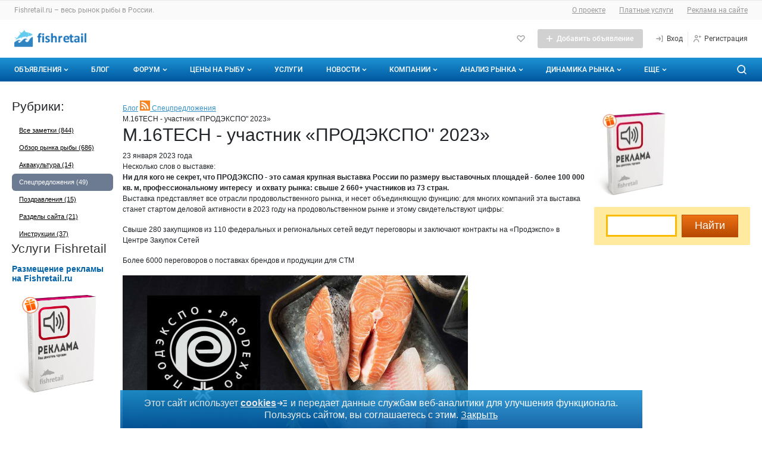

--- FILE ---
content_type: text/css
request_url: https://fishretail.ru/fonts/roboto/roboto.css
body_size: 338
content:
@font-face {
    font-family: 'Roboto';
    src: local('Roboto Thin'), local('Roboto-Thin'), url('/fonts/roboto/Robotothin.woff2') format('woff2'), url('/fonts/roboto/Robotothin.woff') format('woff'), url('/fonts/roboto/Robotothin.ttf') format('truetype');
    font-weight: 100;
    font-style: normal;
    font-display: swap;
}
@font-face {
    font-family: 'Roboto';
    src: local('Roboto Thin Italic'), local('Roboto-ThinItalic'), url('/fonts/roboto/Robotothinitalic.woff2') format('woff2'), url('/fonts/roboto/Robotothinitalic.woff') format('woff'), url('/fonts/roboto/Robotothinitalic.ttf') format('truetype');
    font-weight: 100;
    font-style: italic;
    font-display: swap;
}
@font-face {
    font-family: 'Roboto';
    src: local('Roboto Light'), local('Roboto-Light'), url('/fonts/roboto/Robotolight.woff2') format('woff2'), url('/fonts/roboto/Robotolight.woff') format('woff'), url('/fonts/roboto/Robotolight.ttf') format('truetype');
    font-weight: 300;
    font-style: normal;
    font-display: swap;
}
@font-face {
    font-family: 'Roboto';
    src: local('Roboto Light Italic'), local('Roboto-LightItalic'), url('/fonts/roboto/Robotolightitalic.woff2') format('woff2'), url('/fonts/roboto/Robotolightitalic.woff') format('woff'), url('/fonts/roboto/Robotolightitalic.ttf') format('truetype');
    font-weight: 300;
    font-style: italic;
    font-display: swap;
}
@font-face {
    font-family: 'Roboto';
    src: local('Roboto'), local('Roboto-Regular'), url('/fonts/roboto/Roboto.woff2') format('woff2'), url('/fonts/roboto/Roboto.woff') format('woff'), url('/fonts/roboto/Roboto.ttf') format('truetype');
    font-weight: 400;
    font-style: normal;
    font-display: swap;
}
@font-face {
    font-family: 'Roboto';
    src: local('Roboto Italic'), local('Roboto-Italic'), url('/fonts/roboto/Robotoitalic.woff2') format('woff2'), url('/fonts/roboto/Robotoitalic.woff') format('woff'), url('/fonts/roboto/Robotoitalic.ttf') format('truetype');
    font-weight: 400;
    font-style: italic;
    font-display: swap;
}
@font-face {
    font-family: 'Roboto';
    src: local('Roboto Medium'), local('Roboto-Medium'), url('/fonts/roboto/Robotomedium.woff2') format('woff2'), url('/fonts/roboto/Robotomedium.woff') format('woff'), url('/fonts/roboto/Robotomedium.ttf') format('truetype');
    font-weight: 500;
    font-style: normal;
    font-display: swap;
}
@font-face {
    font-family: 'Roboto';
    src: local('Roboto Medium Italic'), local('Roboto-MediumItalic'), url('/fonts/roboto/Robotomediumitalic.woff2') format('woff2'), url('/fonts/roboto/Robotomediumitalic.woff') format('woff'), url('/fonts/roboto/Robotomediumitalic.ttf') format('truetype');
    font-weight: 500;
    font-style: italic;
    font-display: swap;
}
@font-face {
    font-family: 'Roboto';
    src: local('Roboto Bold'), local('Roboto-Bold'), url('/fonts/roboto/Robotobold.woff2') format('woff2'), url('/fonts/roboto/Robotobold.woff') format('woff'), url('/fonts/roboto/Robotobold.ttf') format('truetype');
    font-weight: 700;
    font-style: normal;
    font-display: swap;
}
@font-face {
    font-family: 'Roboto';
    src: local('Roboto Bold Italic'), local('Roboto-BoldItalic'), url('/fonts/roboto/Robotobolditalic.woff2') format('woff2'), url('/fonts/roboto/Robotobolditalic.woff') format('woff'), url('/fonts/roboto/Robotobolditalic.ttf') format('truetype');
    font-weight: 700;
    font-style: italic;
    font-display: swap;
}
@font-face {
    font-family: 'Roboto';
    src: local('Roboto Black'), local('Roboto-Black'), url('/fonts/roboto/Robotoblack.woff2') format('woff2'), url('/fonts/roboto/Robotoblack.woff') format('woff'), url('/fonts/roboto/Robotoblack.ttf') format('truetype');
    font-weight: 900;
    font-style: normal;
    font-display: swap;
}
@font-face {
    font-family: 'Roboto';
    src: local('Roboto Black Italic'), local('Roboto-BlackItalic'), url('/fonts/roboto/Robotoblackitalic.woff2') format('woff2'), url('/fonts/roboto/Robotoblackitalic.woff') format('woff'), url('/fonts/roboto/Robotoblackitalic.ttf') format('truetype');
    font-weight: 900;
    font-style: italic;
    font-display: swap;
}


--- FILE ---
content_type: application/javascript
request_url: https://fishretail.ru/1666177175/js/photoswipe/blog-details.js
body_size: 511
content:
// Оркрывает изображения в пор-ап
(function () {
    // плагин photoswipe.com
    var lightbox = new PhotoSwipeLightbox({
        gallery: '.blog-details__info',
        children: 'a.lightbox',
        errorMsg: 'Не удалось загрузить фотографию',
        pswpModule: PhotoSwipe,
        initialZoomLevel: 'fit',
        showAnimationDuration: 500,
    });
    
    var links = document.querySelectorAll('a.lightbox'); 
    
    if (links) links.forEach((link, i) => {
    
        //link.href = link.href.replace('.m16/', '.ru/'); // костыль для теста на локалке
            
        const img = new Image();
        img.src = link.href;
        img.style.display = 'none';
        document.body.append(img);
    
        img.addEventListener('load', (e) => {
            link.setAttribute('data-pswp-width', img.width);
            link.setAttribute('data-pswp-height', img.height);
            img.remove();
    
            if (i === (links.length - 1)) {
                lightbox.init();
            }
        })
    })    
})();